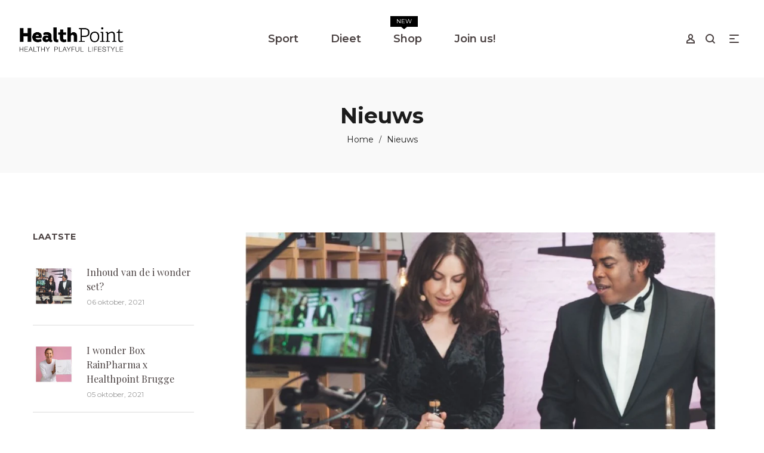

--- FILE ---
content_type: text/html; charset=utf-8
request_url: https://healthpoint.be/blogs/nieuws/tagged/i-wonder-box
body_size: 17239
content:
<!doctype html>
<!--[if IE 9]> <html class="ie9 no-js" lang="nl"> <![endif]-->
<!--[if (gt IE 9)|!(IE)]><!--> <html class="no-js" lang="nl"> <!--<![endif]-->
<head>
  <meta charset="utf-8">
  <meta http-equiv="X-UA-Compatible" content="IE=edge,chrome=1">
  <meta name="viewport" content="width=device-width,initial-scale=1">
  <meta name="theme-color" content="#7796a8">
  <link rel="canonical" href="https://healthpoint.be/blogs/nieuws/tagged/i-wonder-box">

  
    <link rel="shortcut icon" href="//healthpoint.be/cdn/shop/files/HP_Profile2_32x32.png?v=1639054402" type="image/png">
  

  
  <title>
    Nieuws
    
 &ndash; Tagged &quot;i wonder box&quot;
    
    
      &ndash; Healthpoint site
    
  </title>

  

  <!-- /snippets/social-meta-tags.liquid -->




<meta property="og:site_name" content="Healthpoint site">
<meta property="og:url" content="https://healthpoint.be/blogs/nieuws/tagged/i-wonder-box">
<meta property="og:title" content="Nieuws">
<meta property="og:type" content="website">
<meta property="og:description" content="Personal training centrum en premium verkooppunt van Rainpharma.  Ontdek onze small group trainingen, outdoor en online trainingen. Onze voedingsbegeleiding laat je op een gezonde manier afslanken.  ">





<meta name="twitter:card" content="summary_large_image">
<meta name="twitter:title" content="Nieuws">
<meta name="twitter:description" content="Personal training centrum en premium verkooppunt van Rainpharma.  Ontdek onze small group trainingen, outdoor en online trainingen. Onze voedingsbegeleiding laat je op een gezonde manier afslanken.  ">

  <link href="//healthpoint.be/cdn/shop/t/2/assets/animate.css?v=141941548326680370661638803417" rel="stylesheet" type="text/css" media="all" />	
  <link href="//healthpoint.be/cdn/shop/t/2/assets/bootstrap.min.css?v=135556880764445731571638803417" rel="stylesheet" type="text/css" media="all" />
  <link href="//healthpoint.be/cdn/shop/t/2/assets/font-awesome.min.css?v=21869632697367095781638803422" rel="stylesheet" type="text/css" media="all" />
  <link href="//healthpoint.be/cdn/shop/t/2/assets/fancybox.min.css?v=53391767550265919501638803421" rel="stylesheet" type="text/css" media="all" />
  <link href="//healthpoint.be/cdn/shop/t/2/assets/dl-icon.css?v=164283218846352841891692697690" rel="stylesheet" type="text/css" media="all" />
  <link href="//healthpoint.be/cdn/shop/t/2/assets/lightcase.css?v=57109273944170225351638803434" rel="stylesheet" type="text/css" media="all" />
  <link href="//healthpoint.be/cdn/shop/t/2/assets/owl.carousel.min.css?v=106405612012531233011638803438" rel="stylesheet" type="text/css" media="all" />
  <link href="//healthpoint.be/cdn/shop/t/2/assets/main-section.css?v=176152966607625616321661961643" rel="stylesheet" type="text/css" media="all" />
  <link href="//healthpoint.be/cdn/shop/t/2/assets/styles.css?v=48311470999271782591661961643" rel="stylesheet" type="text/css" media="all" />
  

  <link href="//fonts.googleapis.com/css?family=Montserrat:300,300i,400,400i,600,600i,700,700i,900,900i" rel="stylesheet" type="text/css" media="all" />



  <link href="//fonts.googleapis.com/css?family=Playfair+Display:400,400i,600,600i,700,700i,900,900i" rel="stylesheet" type="text/css" media="all" />

  
  <script src="//healthpoint.be/cdn/shop/t/2/assets/jquery.js" type="text/javascript"></script>
  <script>
    var theme = {
      strings: {
        addToCart: "Toevoegen aan winkelwagen",
        soldOut: "Uitverkocht",
        unavailable: "Niet beschikbaar",
        showMore: "Toon meer",
        showLess: "Toon minder",
        addressError: "Er is een fout opgetreden",
        addressNoResults: "Geen resultaten voor dit adres",
        addressQueryLimit: "Je hebt de gebruikerslimiet van Google API bereikt. \u003ca href=\"https:\/\/developers.google.com\/maps\/premium\/usage-limits\"\u003ePremium Plan\u003c\/a\u003e",
        authError: "Er was een probleem met de authentificiatie van Google Maps"
      },
      moneyFormat: "€{{amount_with_comma_separator}}"
    }

    document.documentElement.className = document.documentElement.className.replace('no-js', 'js');
  </script>


  

  <script src="//healthpoint.be/cdn/shopifycloud/storefront/assets/themes_support/option_selection-b017cd28.js" type="text/javascript"></script>
  <script src="//healthpoint.be/cdn/shopifycloud/storefront/assets/themes_support/api.jquery-7ab1a3a4.js" type="text/javascript"></script>

  <script>window.performance && window.performance.mark && window.performance.mark('shopify.content_for_header.start');</script><meta id="shopify-digital-wallet" name="shopify-digital-wallet" content="/55926390922/digital_wallets/dialog">
<link rel="alternate" type="application/atom+xml" title="Feed" href="/blogs/nieuws/tagged/i-wonder-box.atom" />
<script async="async" src="/checkouts/internal/preloads.js?locale=nl-BE"></script>
<script id="shopify-features" type="application/json">{"accessToken":"65b71245b11434966d37b4fae937ee86","betas":["rich-media-storefront-analytics"],"domain":"healthpoint.be","predictiveSearch":true,"shopId":55926390922,"locale":"nl"}</script>
<script>var Shopify = Shopify || {};
Shopify.shop = "healthpoint-site.myshopify.com";
Shopify.locale = "nl";
Shopify.currency = {"active":"EUR","rate":"1.0"};
Shopify.country = "BE";
Shopify.theme = {"name":"Healthpoint","id":121847578762,"schema_name":"Spring","schema_version":"1.1","theme_store_id":null,"role":"main"};
Shopify.theme.handle = "null";
Shopify.theme.style = {"id":null,"handle":null};
Shopify.cdnHost = "healthpoint.be/cdn";
Shopify.routes = Shopify.routes || {};
Shopify.routes.root = "/";</script>
<script type="module">!function(o){(o.Shopify=o.Shopify||{}).modules=!0}(window);</script>
<script>!function(o){function n(){var o=[];function n(){o.push(Array.prototype.slice.apply(arguments))}return n.q=o,n}var t=o.Shopify=o.Shopify||{};t.loadFeatures=n(),t.autoloadFeatures=n()}(window);</script>
<script id="shop-js-analytics" type="application/json">{"pageType":"blog"}</script>
<script defer="defer" async type="module" src="//healthpoint.be/cdn/shopifycloud/shop-js/modules/v2/client.init-shop-cart-sync_BHF27ruw.nl.esm.js"></script>
<script defer="defer" async type="module" src="//healthpoint.be/cdn/shopifycloud/shop-js/modules/v2/chunk.common_Dwaf6e9K.esm.js"></script>
<script type="module">
  await import("//healthpoint.be/cdn/shopifycloud/shop-js/modules/v2/client.init-shop-cart-sync_BHF27ruw.nl.esm.js");
await import("//healthpoint.be/cdn/shopifycloud/shop-js/modules/v2/chunk.common_Dwaf6e9K.esm.js");

  window.Shopify.SignInWithShop?.initShopCartSync?.({"fedCMEnabled":true,"windoidEnabled":true});

</script>
<script id="__st">var __st={"a":55926390922,"offset":3600,"reqid":"b3e32f76-dd19-4f0a-a156-a7fb0e29b9ea-1768718201","pageurl":"healthpoint.be\/blogs\/nieuws\/tagged\/i-wonder-box","s":"blogs-78254014602","u":"db2987791020","p":"blog","rtyp":"blog","rid":78254014602};</script>
<script>window.ShopifyPaypalV4VisibilityTracking = true;</script>
<script id="captcha-bootstrap">!function(){'use strict';const t='contact',e='account',n='new_comment',o=[[t,t],['blogs',n],['comments',n],[t,'customer']],c=[[e,'customer_login'],[e,'guest_login'],[e,'recover_customer_password'],[e,'create_customer']],r=t=>t.map((([t,e])=>`form[action*='/${t}']:not([data-nocaptcha='true']) input[name='form_type'][value='${e}']`)).join(','),a=t=>()=>t?[...document.querySelectorAll(t)].map((t=>t.form)):[];function s(){const t=[...o],e=r(t);return a(e)}const i='password',u='form_key',d=['recaptcha-v3-token','g-recaptcha-response','h-captcha-response',i],f=()=>{try{return window.sessionStorage}catch{return}},m='__shopify_v',_=t=>t.elements[u];function p(t,e,n=!1){try{const o=window.sessionStorage,c=JSON.parse(o.getItem(e)),{data:r}=function(t){const{data:e,action:n}=t;return t[m]||n?{data:e,action:n}:{data:t,action:n}}(c);for(const[e,n]of Object.entries(r))t.elements[e]&&(t.elements[e].value=n);n&&o.removeItem(e)}catch(o){console.error('form repopulation failed',{error:o})}}const l='form_type',E='cptcha';function T(t){t.dataset[E]=!0}const w=window,h=w.document,L='Shopify',v='ce_forms',y='captcha';let A=!1;((t,e)=>{const n=(g='f06e6c50-85a8-45c8-87d0-21a2b65856fe',I='https://cdn.shopify.com/shopifycloud/storefront-forms-hcaptcha/ce_storefront_forms_captcha_hcaptcha.v1.5.2.iife.js',D={infoText:'Beschermd door hCaptcha',privacyText:'Privacy',termsText:'Voorwaarden'},(t,e,n)=>{const o=w[L][v],c=o.bindForm;if(c)return c(t,g,e,D).then(n);var r;o.q.push([[t,g,e,D],n]),r=I,A||(h.body.append(Object.assign(h.createElement('script'),{id:'captcha-provider',async:!0,src:r})),A=!0)});var g,I,D;w[L]=w[L]||{},w[L][v]=w[L][v]||{},w[L][v].q=[],w[L][y]=w[L][y]||{},w[L][y].protect=function(t,e){n(t,void 0,e),T(t)},Object.freeze(w[L][y]),function(t,e,n,w,h,L){const[v,y,A,g]=function(t,e,n){const i=e?o:[],u=t?c:[],d=[...i,...u],f=r(d),m=r(i),_=r(d.filter((([t,e])=>n.includes(e))));return[a(f),a(m),a(_),s()]}(w,h,L),I=t=>{const e=t.target;return e instanceof HTMLFormElement?e:e&&e.form},D=t=>v().includes(t);t.addEventListener('submit',(t=>{const e=I(t);if(!e)return;const n=D(e)&&!e.dataset.hcaptchaBound&&!e.dataset.recaptchaBound,o=_(e),c=g().includes(e)&&(!o||!o.value);(n||c)&&t.preventDefault(),c&&!n&&(function(t){try{if(!f())return;!function(t){const e=f();if(!e)return;const n=_(t);if(!n)return;const o=n.value;o&&e.removeItem(o)}(t);const e=Array.from(Array(32),(()=>Math.random().toString(36)[2])).join('');!function(t,e){_(t)||t.append(Object.assign(document.createElement('input'),{type:'hidden',name:u})),t.elements[u].value=e}(t,e),function(t,e){const n=f();if(!n)return;const o=[...t.querySelectorAll(`input[type='${i}']`)].map((({name:t})=>t)),c=[...d,...o],r={};for(const[a,s]of new FormData(t).entries())c.includes(a)||(r[a]=s);n.setItem(e,JSON.stringify({[m]:1,action:t.action,data:r}))}(t,e)}catch(e){console.error('failed to persist form',e)}}(e),e.submit())}));const S=(t,e)=>{t&&!t.dataset[E]&&(n(t,e.some((e=>e===t))),T(t))};for(const o of['focusin','change'])t.addEventListener(o,(t=>{const e=I(t);D(e)&&S(e,y())}));const B=e.get('form_key'),M=e.get(l),P=B&&M;t.addEventListener('DOMContentLoaded',(()=>{const t=y();if(P)for(const e of t)e.elements[l].value===M&&p(e,B);[...new Set([...A(),...v().filter((t=>'true'===t.dataset.shopifyCaptcha))])].forEach((e=>S(e,t)))}))}(h,new URLSearchParams(w.location.search),n,t,e,['guest_login'])})(!0,!0)}();</script>
<script integrity="sha256-4kQ18oKyAcykRKYeNunJcIwy7WH5gtpwJnB7kiuLZ1E=" data-source-attribution="shopify.loadfeatures" defer="defer" src="//healthpoint.be/cdn/shopifycloud/storefront/assets/storefront/load_feature-a0a9edcb.js" crossorigin="anonymous"></script>
<script data-source-attribution="shopify.dynamic_checkout.dynamic.init">var Shopify=Shopify||{};Shopify.PaymentButton=Shopify.PaymentButton||{isStorefrontPortableWallets:!0,init:function(){window.Shopify.PaymentButton.init=function(){};var t=document.createElement("script");t.src="https://healthpoint.be/cdn/shopifycloud/portable-wallets/latest/portable-wallets.nl.js",t.type="module",document.head.appendChild(t)}};
</script>
<script data-source-attribution="shopify.dynamic_checkout.buyer_consent">
  function portableWalletsHideBuyerConsent(e){var t=document.getElementById("shopify-buyer-consent"),n=document.getElementById("shopify-subscription-policy-button");t&&n&&(t.classList.add("hidden"),t.setAttribute("aria-hidden","true"),n.removeEventListener("click",e))}function portableWalletsShowBuyerConsent(e){var t=document.getElementById("shopify-buyer-consent"),n=document.getElementById("shopify-subscription-policy-button");t&&n&&(t.classList.remove("hidden"),t.removeAttribute("aria-hidden"),n.addEventListener("click",e))}window.Shopify?.PaymentButton&&(window.Shopify.PaymentButton.hideBuyerConsent=portableWalletsHideBuyerConsent,window.Shopify.PaymentButton.showBuyerConsent=portableWalletsShowBuyerConsent);
</script>
<script data-source-attribution="shopify.dynamic_checkout.cart.bootstrap">document.addEventListener("DOMContentLoaded",(function(){function t(){return document.querySelector("shopify-accelerated-checkout-cart, shopify-accelerated-checkout")}if(t())Shopify.PaymentButton.init();else{new MutationObserver((function(e,n){t()&&(Shopify.PaymentButton.init(),n.disconnect())})).observe(document.body,{childList:!0,subtree:!0})}}));
</script>

<script>window.performance && window.performance.mark && window.performance.mark('shopify.content_for_header.end');</script>
<meta property="og:image" content="https://cdn.shopify.com/s/files/1/0559/2639/0922/files/HP_Profile1_e4103691-d948-4da2-af5a-7c6e00558487.jpg?v=1641973111" />
<meta property="og:image:secure_url" content="https://cdn.shopify.com/s/files/1/0559/2639/0922/files/HP_Profile1_e4103691-d948-4da2-af5a-7c6e00558487.jpg?v=1641973111" />
<meta property="og:image:width" content="323" />
<meta property="og:image:height" content="323" />
<link href="https://monorail-edge.shopifysvc.com" rel="dns-prefetch">
<script>(function(){if ("sendBeacon" in navigator && "performance" in window) {try {var session_token_from_headers = performance.getEntriesByType('navigation')[0].serverTiming.find(x => x.name == '_s').description;} catch {var session_token_from_headers = undefined;}var session_cookie_matches = document.cookie.match(/_shopify_s=([^;]*)/);var session_token_from_cookie = session_cookie_matches && session_cookie_matches.length === 2 ? session_cookie_matches[1] : "";var session_token = session_token_from_headers || session_token_from_cookie || "";function handle_abandonment_event(e) {var entries = performance.getEntries().filter(function(entry) {return /monorail-edge.shopifysvc.com/.test(entry.name);});if (!window.abandonment_tracked && entries.length === 0) {window.abandonment_tracked = true;var currentMs = Date.now();var navigation_start = performance.timing.navigationStart;var payload = {shop_id: 55926390922,url: window.location.href,navigation_start,duration: currentMs - navigation_start,session_token,page_type: "blog"};window.navigator.sendBeacon("https://monorail-edge.shopifysvc.com/v1/produce", JSON.stringify({schema_id: "online_store_buyer_site_abandonment/1.1",payload: payload,metadata: {event_created_at_ms: currentMs,event_sent_at_ms: currentMs}}));}}window.addEventListener('pagehide', handle_abandonment_event);}}());</script>
<script id="web-pixels-manager-setup">(function e(e,d,r,n,o){if(void 0===o&&(o={}),!Boolean(null===(a=null===(i=window.Shopify)||void 0===i?void 0:i.analytics)||void 0===a?void 0:a.replayQueue)){var i,a;window.Shopify=window.Shopify||{};var t=window.Shopify;t.analytics=t.analytics||{};var s=t.analytics;s.replayQueue=[],s.publish=function(e,d,r){return s.replayQueue.push([e,d,r]),!0};try{self.performance.mark("wpm:start")}catch(e){}var l=function(){var e={modern:/Edge?\/(1{2}[4-9]|1[2-9]\d|[2-9]\d{2}|\d{4,})\.\d+(\.\d+|)|Firefox\/(1{2}[4-9]|1[2-9]\d|[2-9]\d{2}|\d{4,})\.\d+(\.\d+|)|Chrom(ium|e)\/(9{2}|\d{3,})\.\d+(\.\d+|)|(Maci|X1{2}).+ Version\/(15\.\d+|(1[6-9]|[2-9]\d|\d{3,})\.\d+)([,.]\d+|)( \(\w+\)|)( Mobile\/\w+|) Safari\/|Chrome.+OPR\/(9{2}|\d{3,})\.\d+\.\d+|(CPU[ +]OS|iPhone[ +]OS|CPU[ +]iPhone|CPU IPhone OS|CPU iPad OS)[ +]+(15[._]\d+|(1[6-9]|[2-9]\d|\d{3,})[._]\d+)([._]\d+|)|Android:?[ /-](13[3-9]|1[4-9]\d|[2-9]\d{2}|\d{4,})(\.\d+|)(\.\d+|)|Android.+Firefox\/(13[5-9]|1[4-9]\d|[2-9]\d{2}|\d{4,})\.\d+(\.\d+|)|Android.+Chrom(ium|e)\/(13[3-9]|1[4-9]\d|[2-9]\d{2}|\d{4,})\.\d+(\.\d+|)|SamsungBrowser\/([2-9]\d|\d{3,})\.\d+/,legacy:/Edge?\/(1[6-9]|[2-9]\d|\d{3,})\.\d+(\.\d+|)|Firefox\/(5[4-9]|[6-9]\d|\d{3,})\.\d+(\.\d+|)|Chrom(ium|e)\/(5[1-9]|[6-9]\d|\d{3,})\.\d+(\.\d+|)([\d.]+$|.*Safari\/(?![\d.]+ Edge\/[\d.]+$))|(Maci|X1{2}).+ Version\/(10\.\d+|(1[1-9]|[2-9]\d|\d{3,})\.\d+)([,.]\d+|)( \(\w+\)|)( Mobile\/\w+|) Safari\/|Chrome.+OPR\/(3[89]|[4-9]\d|\d{3,})\.\d+\.\d+|(CPU[ +]OS|iPhone[ +]OS|CPU[ +]iPhone|CPU IPhone OS|CPU iPad OS)[ +]+(10[._]\d+|(1[1-9]|[2-9]\d|\d{3,})[._]\d+)([._]\d+|)|Android:?[ /-](13[3-9]|1[4-9]\d|[2-9]\d{2}|\d{4,})(\.\d+|)(\.\d+|)|Mobile Safari.+OPR\/([89]\d|\d{3,})\.\d+\.\d+|Android.+Firefox\/(13[5-9]|1[4-9]\d|[2-9]\d{2}|\d{4,})\.\d+(\.\d+|)|Android.+Chrom(ium|e)\/(13[3-9]|1[4-9]\d|[2-9]\d{2}|\d{4,})\.\d+(\.\d+|)|Android.+(UC? ?Browser|UCWEB|U3)[ /]?(15\.([5-9]|\d{2,})|(1[6-9]|[2-9]\d|\d{3,})\.\d+)\.\d+|SamsungBrowser\/(5\.\d+|([6-9]|\d{2,})\.\d+)|Android.+MQ{2}Browser\/(14(\.(9|\d{2,})|)|(1[5-9]|[2-9]\d|\d{3,})(\.\d+|))(\.\d+|)|K[Aa][Ii]OS\/(3\.\d+|([4-9]|\d{2,})\.\d+)(\.\d+|)/},d=e.modern,r=e.legacy,n=navigator.userAgent;return n.match(d)?"modern":n.match(r)?"legacy":"unknown"}(),u="modern"===l?"modern":"legacy",c=(null!=n?n:{modern:"",legacy:""})[u],f=function(e){return[e.baseUrl,"/wpm","/b",e.hashVersion,"modern"===e.buildTarget?"m":"l",".js"].join("")}({baseUrl:d,hashVersion:r,buildTarget:u}),m=function(e){var d=e.version,r=e.bundleTarget,n=e.surface,o=e.pageUrl,i=e.monorailEndpoint;return{emit:function(e){var a=e.status,t=e.errorMsg,s=(new Date).getTime(),l=JSON.stringify({metadata:{event_sent_at_ms:s},events:[{schema_id:"web_pixels_manager_load/3.1",payload:{version:d,bundle_target:r,page_url:o,status:a,surface:n,error_msg:t},metadata:{event_created_at_ms:s}}]});if(!i)return console&&console.warn&&console.warn("[Web Pixels Manager] No Monorail endpoint provided, skipping logging."),!1;try{return self.navigator.sendBeacon.bind(self.navigator)(i,l)}catch(e){}var u=new XMLHttpRequest;try{return u.open("POST",i,!0),u.setRequestHeader("Content-Type","text/plain"),u.send(l),!0}catch(e){return console&&console.warn&&console.warn("[Web Pixels Manager] Got an unhandled error while logging to Monorail."),!1}}}}({version:r,bundleTarget:l,surface:e.surface,pageUrl:self.location.href,monorailEndpoint:e.monorailEndpoint});try{o.browserTarget=l,function(e){var d=e.src,r=e.async,n=void 0===r||r,o=e.onload,i=e.onerror,a=e.sri,t=e.scriptDataAttributes,s=void 0===t?{}:t,l=document.createElement("script"),u=document.querySelector("head"),c=document.querySelector("body");if(l.async=n,l.src=d,a&&(l.integrity=a,l.crossOrigin="anonymous"),s)for(var f in s)if(Object.prototype.hasOwnProperty.call(s,f))try{l.dataset[f]=s[f]}catch(e){}if(o&&l.addEventListener("load",o),i&&l.addEventListener("error",i),u)u.appendChild(l);else{if(!c)throw new Error("Did not find a head or body element to append the script");c.appendChild(l)}}({src:f,async:!0,onload:function(){if(!function(){var e,d;return Boolean(null===(d=null===(e=window.Shopify)||void 0===e?void 0:e.analytics)||void 0===d?void 0:d.initialized)}()){var d=window.webPixelsManager.init(e)||void 0;if(d){var r=window.Shopify.analytics;r.replayQueue.forEach((function(e){var r=e[0],n=e[1],o=e[2];d.publishCustomEvent(r,n,o)})),r.replayQueue=[],r.publish=d.publishCustomEvent,r.visitor=d.visitor,r.initialized=!0}}},onerror:function(){return m.emit({status:"failed",errorMsg:"".concat(f," has failed to load")})},sri:function(e){var d=/^sha384-[A-Za-z0-9+/=]+$/;return"string"==typeof e&&d.test(e)}(c)?c:"",scriptDataAttributes:o}),m.emit({status:"loading"})}catch(e){m.emit({status:"failed",errorMsg:(null==e?void 0:e.message)||"Unknown error"})}}})({shopId: 55926390922,storefrontBaseUrl: "https://healthpoint.be",extensionsBaseUrl: "https://extensions.shopifycdn.com/cdn/shopifycloud/web-pixels-manager",monorailEndpoint: "https://monorail-edge.shopifysvc.com/unstable/produce_batch",surface: "storefront-renderer",enabledBetaFlags: ["2dca8a86"],webPixelsConfigList: [{"id":"953352530","configuration":"{\"config\":\"{\\\"pixel_id\\\":\\\"G-W2ZKTVDRXW\\\",\\\"gtag_events\\\":[{\\\"type\\\":\\\"purchase\\\",\\\"action_label\\\":\\\"G-W2ZKTVDRXW\\\"},{\\\"type\\\":\\\"page_view\\\",\\\"action_label\\\":\\\"G-W2ZKTVDRXW\\\"},{\\\"type\\\":\\\"view_item\\\",\\\"action_label\\\":\\\"G-W2ZKTVDRXW\\\"},{\\\"type\\\":\\\"search\\\",\\\"action_label\\\":\\\"G-W2ZKTVDRXW\\\"},{\\\"type\\\":\\\"add_to_cart\\\",\\\"action_label\\\":\\\"G-W2ZKTVDRXW\\\"},{\\\"type\\\":\\\"begin_checkout\\\",\\\"action_label\\\":\\\"G-W2ZKTVDRXW\\\"},{\\\"type\\\":\\\"add_payment_info\\\",\\\"action_label\\\":\\\"G-W2ZKTVDRXW\\\"}],\\\"enable_monitoring_mode\\\":false}\"}","eventPayloadVersion":"v1","runtimeContext":"OPEN","scriptVersion":"b2a88bafab3e21179ed38636efcd8a93","type":"APP","apiClientId":1780363,"privacyPurposes":[],"dataSharingAdjustments":{"protectedCustomerApprovalScopes":["read_customer_address","read_customer_email","read_customer_name","read_customer_personal_data","read_customer_phone"]}},{"id":"shopify-app-pixel","configuration":"{}","eventPayloadVersion":"v1","runtimeContext":"STRICT","scriptVersion":"0450","apiClientId":"shopify-pixel","type":"APP","privacyPurposes":["ANALYTICS","MARKETING"]},{"id":"shopify-custom-pixel","eventPayloadVersion":"v1","runtimeContext":"LAX","scriptVersion":"0450","apiClientId":"shopify-pixel","type":"CUSTOM","privacyPurposes":["ANALYTICS","MARKETING"]}],isMerchantRequest: false,initData: {"shop":{"name":"Healthpoint site","paymentSettings":{"currencyCode":"EUR"},"myshopifyDomain":"healthpoint-site.myshopify.com","countryCode":"BE","storefrontUrl":"https:\/\/healthpoint.be"},"customer":null,"cart":null,"checkout":null,"productVariants":[],"purchasingCompany":null},},"https://healthpoint.be/cdn","fcfee988w5aeb613cpc8e4bc33m6693e112",{"modern":"","legacy":""},{"shopId":"55926390922","storefrontBaseUrl":"https:\/\/healthpoint.be","extensionBaseUrl":"https:\/\/extensions.shopifycdn.com\/cdn\/shopifycloud\/web-pixels-manager","surface":"storefront-renderer","enabledBetaFlags":"[\"2dca8a86\"]","isMerchantRequest":"false","hashVersion":"fcfee988w5aeb613cpc8e4bc33m6693e112","publish":"custom","events":"[[\"page_viewed\",{}]]"});</script><script>
  window.ShopifyAnalytics = window.ShopifyAnalytics || {};
  window.ShopifyAnalytics.meta = window.ShopifyAnalytics.meta || {};
  window.ShopifyAnalytics.meta.currency = 'EUR';
  var meta = {"page":{"pageType":"blog","resourceType":"blog","resourceId":78254014602,"requestId":"b3e32f76-dd19-4f0a-a156-a7fb0e29b9ea-1768718201"}};
  for (var attr in meta) {
    window.ShopifyAnalytics.meta[attr] = meta[attr];
  }
</script>
<script class="analytics">
  (function () {
    var customDocumentWrite = function(content) {
      var jquery = null;

      if (window.jQuery) {
        jquery = window.jQuery;
      } else if (window.Checkout && window.Checkout.$) {
        jquery = window.Checkout.$;
      }

      if (jquery) {
        jquery('body').append(content);
      }
    };

    var hasLoggedConversion = function(token) {
      if (token) {
        return document.cookie.indexOf('loggedConversion=' + token) !== -1;
      }
      return false;
    }

    var setCookieIfConversion = function(token) {
      if (token) {
        var twoMonthsFromNow = new Date(Date.now());
        twoMonthsFromNow.setMonth(twoMonthsFromNow.getMonth() + 2);

        document.cookie = 'loggedConversion=' + token + '; expires=' + twoMonthsFromNow;
      }
    }

    var trekkie = window.ShopifyAnalytics.lib = window.trekkie = window.trekkie || [];
    if (trekkie.integrations) {
      return;
    }
    trekkie.methods = [
      'identify',
      'page',
      'ready',
      'track',
      'trackForm',
      'trackLink'
    ];
    trekkie.factory = function(method) {
      return function() {
        var args = Array.prototype.slice.call(arguments);
        args.unshift(method);
        trekkie.push(args);
        return trekkie;
      };
    };
    for (var i = 0; i < trekkie.methods.length; i++) {
      var key = trekkie.methods[i];
      trekkie[key] = trekkie.factory(key);
    }
    trekkie.load = function(config) {
      trekkie.config = config || {};
      trekkie.config.initialDocumentCookie = document.cookie;
      var first = document.getElementsByTagName('script')[0];
      var script = document.createElement('script');
      script.type = 'text/javascript';
      script.onerror = function(e) {
        var scriptFallback = document.createElement('script');
        scriptFallback.type = 'text/javascript';
        scriptFallback.onerror = function(error) {
                var Monorail = {
      produce: function produce(monorailDomain, schemaId, payload) {
        var currentMs = new Date().getTime();
        var event = {
          schema_id: schemaId,
          payload: payload,
          metadata: {
            event_created_at_ms: currentMs,
            event_sent_at_ms: currentMs
          }
        };
        return Monorail.sendRequest("https://" + monorailDomain + "/v1/produce", JSON.stringify(event));
      },
      sendRequest: function sendRequest(endpointUrl, payload) {
        // Try the sendBeacon API
        if (window && window.navigator && typeof window.navigator.sendBeacon === 'function' && typeof window.Blob === 'function' && !Monorail.isIos12()) {
          var blobData = new window.Blob([payload], {
            type: 'text/plain'
          });

          if (window.navigator.sendBeacon(endpointUrl, blobData)) {
            return true;
          } // sendBeacon was not successful

        } // XHR beacon

        var xhr = new XMLHttpRequest();

        try {
          xhr.open('POST', endpointUrl);
          xhr.setRequestHeader('Content-Type', 'text/plain');
          xhr.send(payload);
        } catch (e) {
          console.log(e);
        }

        return false;
      },
      isIos12: function isIos12() {
        return window.navigator.userAgent.lastIndexOf('iPhone; CPU iPhone OS 12_') !== -1 || window.navigator.userAgent.lastIndexOf('iPad; CPU OS 12_') !== -1;
      }
    };
    Monorail.produce('monorail-edge.shopifysvc.com',
      'trekkie_storefront_load_errors/1.1',
      {shop_id: 55926390922,
      theme_id: 121847578762,
      app_name: "storefront",
      context_url: window.location.href,
      source_url: "//healthpoint.be/cdn/s/trekkie.storefront.cd680fe47e6c39ca5d5df5f0a32d569bc48c0f27.min.js"});

        };
        scriptFallback.async = true;
        scriptFallback.src = '//healthpoint.be/cdn/s/trekkie.storefront.cd680fe47e6c39ca5d5df5f0a32d569bc48c0f27.min.js';
        first.parentNode.insertBefore(scriptFallback, first);
      };
      script.async = true;
      script.src = '//healthpoint.be/cdn/s/trekkie.storefront.cd680fe47e6c39ca5d5df5f0a32d569bc48c0f27.min.js';
      first.parentNode.insertBefore(script, first);
    };
    trekkie.load(
      {"Trekkie":{"appName":"storefront","development":false,"defaultAttributes":{"shopId":55926390922,"isMerchantRequest":null,"themeId":121847578762,"themeCityHash":"16874125230122469761","contentLanguage":"nl","currency":"EUR","eventMetadataId":"66318d00-dd3e-4a6e-87e3-ba085a196656"},"isServerSideCookieWritingEnabled":true,"monorailRegion":"shop_domain","enabledBetaFlags":["65f19447"]},"Session Attribution":{},"S2S":{"facebookCapiEnabled":false,"source":"trekkie-storefront-renderer","apiClientId":580111}}
    );

    var loaded = false;
    trekkie.ready(function() {
      if (loaded) return;
      loaded = true;

      window.ShopifyAnalytics.lib = window.trekkie;

      var originalDocumentWrite = document.write;
      document.write = customDocumentWrite;
      try { window.ShopifyAnalytics.merchantGoogleAnalytics.call(this); } catch(error) {};
      document.write = originalDocumentWrite;

      window.ShopifyAnalytics.lib.page(null,{"pageType":"blog","resourceType":"blog","resourceId":78254014602,"requestId":"b3e32f76-dd19-4f0a-a156-a7fb0e29b9ea-1768718201","shopifyEmitted":true});

      var match = window.location.pathname.match(/checkouts\/(.+)\/(thank_you|post_purchase)/)
      var token = match? match[1]: undefined;
      if (!hasLoggedConversion(token)) {
        setCookieIfConversion(token);
        
      }
    });


        var eventsListenerScript = document.createElement('script');
        eventsListenerScript.async = true;
        eventsListenerScript.src = "//healthpoint.be/cdn/shopifycloud/storefront/assets/shop_events_listener-3da45d37.js";
        document.getElementsByTagName('head')[0].appendChild(eventsListenerScript);

})();</script>
  <script>
  if (!window.ga || (window.ga && typeof window.ga !== 'function')) {
    window.ga = function ga() {
      (window.ga.q = window.ga.q || []).push(arguments);
      if (window.Shopify && window.Shopify.analytics && typeof window.Shopify.analytics.publish === 'function') {
        window.Shopify.analytics.publish("ga_stub_called", {}, {sendTo: "google_osp_migration"});
      }
      console.error("Shopify's Google Analytics stub called with:", Array.from(arguments), "\nSee https://help.shopify.com/manual/promoting-marketing/pixels/pixel-migration#google for more information.");
    };
    if (window.Shopify && window.Shopify.analytics && typeof window.Shopify.analytics.publish === 'function') {
      window.Shopify.analytics.publish("ga_stub_initialized", {}, {sendTo: "google_osp_migration"});
    }
  }
</script>
<script
  defer
  src="https://healthpoint.be/cdn/shopifycloud/perf-kit/shopify-perf-kit-3.0.4.min.js"
  data-application="storefront-renderer"
  data-shop-id="55926390922"
  data-render-region="gcp-us-east1"
  data-page-type="blog"
  data-theme-instance-id="121847578762"
  data-theme-name="Spring"
  data-theme-version="1.1"
  data-monorail-region="shop_domain"
  data-resource-timing-sampling-rate="10"
  data-shs="true"
  data-shs-beacon="true"
  data-shs-export-with-fetch="true"
  data-shs-logs-sample-rate="1"
  data-shs-beacon-endpoint="https://healthpoint.be/api/collect"
></script>
</head>

<body class="template-blog header-v3 ">
  <div class="wrapper-page"><div class="page">
    
  







      <header class="main-section-header site-header">
  <div class="header-content">
    
    <div class="header-sticky">
      <div class="container-full">
        <div class="header-main">
          <div class="row">
            <div class="col-sm-2 col-xs-6 header-left">
              <div class="logo">
                
                <a href="/" itemprop="url" rel="home">
                  
                  <figure class="logo--normal"><img src="//healthpoint.be/cdn/shop/files/logo-nieuw.png" alt="Healthpoint site" itemprop="logo"></figure>
                  <figure class="logo--transparency"><img src="//healthpoint.be/cdn/shop/files/logo-nieuw.png" alt="Healthpoint site" itemprop="logo"></figure>
                  
                </a>
                
              </div>
            </div>
            <div class="col-sm-8 col-xs-6 header-middle">
              <div class="header-component-inner clearfix">
                <ul class="main-menu">
                  

                  
                  
                  <li class="menu-item   mmenu-relative menu-columns-parent">
                    <a href="#">
                      <span class="mm-text">Sport</span>
                      
                    </a>
                    
                    <div class="popup">
                      <div class="inner">
                        <ul class="sub-menu">
                          
                          <li class="menu-item menu-item-type-custom menu-item-object-custom ">
                            <a href="/pages/personal-training"><span class="mm-text">Small Group</span></a>
                            
                          </li>
                          
                          <li class="menu-item menu-item-type-custom menu-item-object-custom ">
                            <a href="/pages/personal-training"><span class="mm-text">Personal Training</span></a>
                            
                          </li>
                          
                        </ul>
                      </div>
                    </div>	 	
                    
                  </li>
                  
                  

                  
                  
                  <li class="menu-item   mmenu-relative menu-columns-parent">
                    <a href="/pages/dieet">
                      <span class="mm-text">Dieet</span>
                      
                    </a>
                    
                    <div class="popup">
                      <div class="inner">
                        <ul class="sub-menu">
                          
                          <li class="menu-item menu-item-type-custom menu-item-object-custom ">
                            <a href="/pages/dieet"><span class="mm-text">Lota Lifestyle</span></a>
                            
                          </li>
                          
                          <li class="menu-item menu-item-type-custom menu-item-object-custom ">
                            <a href="/pages/dieet"><span class="mm-text">RainPharma dieet</span></a>
                            
                          </li>
                          
                        </ul>
                      </div>
                    </div>	 	
                    
                  </li>
                  
                  

                  
                  
                  <li class="menu-item  mmenu-relative menu-columns-parent" >
                    <a href="https://mosshop.be">
                      <span class="mm-text">Shop</span>
                      
                      <span class="cat-label cat-label-label1 pin-bottom">New</span>
                      
                    </a>
                    
                  </li>
                  
                  

                  
                  
                  <li class="menu-item   mmenu-relative">
                    <a href="https://healthpoint.trainin.app">
                      <span class="mm-text">Join us!</span>
                      
                    </a>
                    
                  </li>
                  
                   
                </ul>
              </div>
            </div>
            <div class="col-sm-2 col-xs-6 header-right">
              <div class="header-component-inner clearfix">
                <div class="header_component header_component--linktext la_compt_iem la_com_action--linktext">
                  
                  
                  <a rel="nofollow" class="component-target" href="/account/login"><i class="dl-icon-user12"></i><span class="component-target-text"></span></a>
                  
                  
                </div>
                <div class="header_component header_component--searchbox la_compt_iem la_com_action--searchbox searchbox__01">
                  <a class="component-target btn-search" href="javascript:;"><i class="dl-icon-search1"></i></a>
                </div>
                
                <div class="header_component header_component--link la_compt_iem la_com_action--aside_header">
                  <a rel="nofollow" class="component-target" href="javascript:;"><i class="dl-icon-menu1"></i></a>
                </div>
              </div>
            </div>
          </div>
        </div>
      </div>
    </div>
  </div>
</header>

<aside id="header_aside" class="header--aside">
    <div class="header-aside-wrapper">
        <a class="btn-aside-toggle" href="#"><i class="dl-icon-close"></i></a>
        <div class="header-aside-inner">
            <div class="header-widget-bottom">
              	
                <div class="widget widget_text">
                    <div class="textwidget">
                        <p>
                            <a href="/"><img src="//healthpoint.be/cdn/shop/files/STUDIOGRAFIE_20200515_GRT_5376.jpg" alt="Healthpoint site"></a>
                        </p>
                    </div>
                </div>
              	
              	
                <div class="widget widget_text">
                    <div class="textwidget">
                      	<h2>Healthy. Playful. Lifestyle.</h2>
<br><p>Bij HealthPoint geloven wij dat sporten in stijl plezant is voor iedereen.<br>
Tom helpt jou graag naar jouw duurzame verbetering. </p>
                    </div>
                </div>
              	
              	
                <div class="padding-top-30 widget widget_text">
                    <div class="textwidget">
                      	
                        	<p><a href="tel:+32476398424">(+32) 476 39 84 24</a><br><a href="mailto:info@healthpoint.be">info@healthpoint.be</a><br> Antoinette Grosséstraat 25<br>8000 Brugge</p><p><a href="https://healthpoint.trainin.app" target="_blank"><u>Maak hier een afspraak</u></a></p>
                        
                      	
                      	<div class="social-media-link style-default">
                          
                          	<a href="https://facebook.com/healthpointbrugge" class="facebook" title="Facebook" target="_blank" rel="nofollow"><i class="fa fa-facebook"></i></a>
                          
                          
                          
                          
                          	<a href="http://instagram.com/healthpointbrugge" class="instagram" title="Instagram" target="_blank" rel="nofollow"><i class="fa fa-instagram"></i></a>
                          
                          
                          
                          
                          
                          	<a href="https://www.youtube.com/channel/UCJbsPhsD1iT5LKmMyKk9ndQ" class="youtube" title="Youtube" target="_blank" rel="nofollow"><i class="fa fa-youtube"></i></a>
                          
                          
                        </div>
                      	
                    </div>
                </div>
            </div>
        </div>
    </div>
</aside>  
   

<div class="site-header-mobile">
    <div class="site-header-outer">
        <div class="site-header-inner">
            <div class="container">
                <div class="header-main clearfix">
                    <div class="header-component-outer header-component-outer_logo">
                      <div class="logo">
                        
                        <a href="/" itemprop="url" rel="home">
                          
                          <figure class="logo--normal"><img src="//healthpoint.be/cdn/shop/files/logo-nieuw.png" alt="Healthpoint site" itemprop="logo"></figure>
                          <figure class="logo--transparency"><img src="//healthpoint.be/cdn/shop/files/logo-nieuw.png" alt="Healthpoint site" itemprop="logo"></figure>
                          
                        </a>
                        
                      </div>
                    </div>
                    <div class="header-component-outer header-component-outer_1">
                        <div class="header-component-inner clearfix">
                          <div class="header_component header_component--linktext la_compt_iem la_com_action--linktext">
                            
                            
                            <a rel="nofollow" class="component-target" href="/account/login"><i class="dl-icon-user12"></i><span class="component-target-text"></span></a>
                            
                            
                          </div>
                          <div class="header_component header_component--searchbox la_compt_iem la_com_action--searchbox searchbox__01 "><a class="component-target btn-search" href="javascript:;"><i class="dl-icon-search1"></i></a></div>
                          
                          <div class="header_component header_component--primary-menu la_compt_iem la_com_action--primary-menu "><a rel="nofollow" class="component-target" href="javascript:;"><i class="dl-icon-menu1"></i></a></div>
                        </div>
                    </div>
                </div>
            </div>
            <div class="mobile-menu-wrap">
                <div id="la_mobile_nav" class="dl-menuwrapper">
					<ul class="dl-menu menu">
                      
<li class="menu-item menu-item-has-children"><a href="#">Sport</a><span class="narrow"><i class="fa fa-angle-right"></i></span>
                        
                        <ul class="sub-menu">
                          
                          <li class="menu-item "><a href="/pages/personal-training">Small Group</a>
                            
                          </li>
                          
                          <li class="menu-item "><a href="/pages/personal-training">Personal Training</a>
                            
                          </li>
                          
                        </ul>
                        
                      </li>
                      
<li class="menu-item menu-item-has-children"><a href="/pages/dieet">Dieet</a><span class="narrow"><i class="fa fa-angle-right"></i></span>
                        
                        <ul class="sub-menu">
                          
                          <li class="menu-item "><a href="/pages/dieet">Lota Lifestyle</a>
                            
                          </li>
                          
                          <li class="menu-item "><a href="/pages/dieet">RainPharma dieet</a>
                            
                          </li>
                          
                        </ul>
                        
                      </li>
                      
<li class="menu-item "><a href="https://mosshop.be">Shop</a>
                        
                      </li>
                      
<li class="menu-item "><a href="https://healthpoint.trainin.app">Join us!</a>
                        
                      </li>
                                          	  
                  	</ul>
                </div>
            </div>
        </div>
    </div>
</div>
     
      <div class="page-container" id="PageContainer">

        <main class="main-content" id="MainContent" role="main">
          

<div id="shopify-section-blog-template" class="shopify-section">

<section id="section_page_header" class="wpb_row section-page-header" >
    <div class="container">
        <div class="page-header-inner" >
            <div class="row">
                <div class="col-xs-12">
                    <h1 class="page-title" style="color: #1c1c1c;">Nieuws</h1>
                    <div class="la-breadcrumbs hidden-xs">
                      <div class="la-breadcrumb-content">
                        <div class="la-breadcrumb-wrap">
                          <div class="la-breadcrumb-item"><a href="https://healthpoint.be" class="la-breadcrumb-item-link is-home" rel="home" title="Healthpoint site" style="color: #1c1c1c;">Home</a></div>
                          <div class="la-breadcrumb-item">
                            <div class="la-breadcrumb-item-sep" style="color: #1c1c1c;">/</div>
                          </div>
                          <div class="la-breadcrumb-item" style="color: #1c1c1c;"><span class="la-breadcrumb-item-target">Nieuws</span></div>
                        </div>
                      </div>
                    </div>
                </div>
            </div>
        </div>
    </div>
</section>

<div class="content-page-blog">
  <div class="container">
    <div class="row">
      
      	<div class="col-md-3 col-xs-12">
          
          
          <div class="box-child-sidebar">
            
            <h4>Laatste</h4>
            
            <ul class="list-lastest-post">
              
              <li>
                
                <div class="pr-item-image">
                  <a href="/blogs/nieuws/inhoud-van-de-i-wonder-set" class="lazy" data-src="//healthpoint.be/cdn/shop/articles/HealthPoint_1_small.jpg?v=1638979243"></a>
                </div>
                
                <div class="pr-item-text">
                  <a href="/blogs/nieuws/inhoud-van-de-i-wonder-set">Inhoud van de i wonder set?</a>
                  <div class="post-date"><time datetime="2021-10-06T07:15:58Z">06 oktober, 2021</time></div>
                </div>
              </li>
              
              <li>
                
                <div class="pr-item-image">
                  <a href="/blogs/nieuws/i-wonder-box-rainpharma" class="lazy" data-src="//healthpoint.be/cdn/shop/articles/HealthPoint_11_small.jpg?v=1638979243"></a>
                </div>
                
                <div class="pr-item-text">
                  <a href="/blogs/nieuws/i-wonder-box-rainpharma">I wonder Box RainPharma x Healthpoint Brugge</a>
                  <div class="post-date"><time datetime="2021-10-05T13:47:37Z">05 oktober, 2021</time></div>
                </div>
              </li>
              
            </ul>
          </div>
          
          
          
          
          <div class="box-child-sidebar">
            
            <h4>Tag Cloud</h4>
            
            <ul class="tag-blogs">
              
              
              <li><a href="/blogs/nieuws/tagged/aromadiffuser" title="Show articles tagged aromadiffuser">aromadiffuser</a></li>
              
              
              
              <li><a href="/blogs/nieuws/tagged/aromatherapie" title="Show articles tagged aromatherapie">aromatherapie</a></li>
              
              
              
              <li><a href="/blogs/nieuws/tagged/bootcamp" title="Show articles tagged bootcamp">bootcamp</a></li>
              
              
              
              <li><a href="/blogs/nieuws/tagged/corestability" title="Show articles tagged corestability">corestability</a></li>
              
              
              
              <li><a href="/blogs/nieuws/tagged/detox" title="Show articles tagged detox">detox</a></li>
              
              
              
              <li><a href="/blogs/nieuws/tagged/dieet" title="Show articles tagged dieet">dieet</a></li>
              
              
              
              <li><a href="/blogs/nieuws/tagged/essentiele-olie" title="Show articles tagged essentiële olie">essentiële olie</a></li>
              
              
              
              <li><a href="/blogs/nieuws/tagged/food" title="Show articles tagged food">food</a></li>
              
              
              
              <li><a href="/blogs/nieuws/tagged/freshstartdetox" title="Show articles tagged freshstartdetox">freshstartdetox</a></li>
              
              
              
              <li><a href="/blogs/nieuws/tagged/geuren" title="Show articles tagged geuren">geuren</a></li>
              
              
              
              <li><a href="/blogs/nieuws/tagged/huisparfums" title="Show articles tagged huisparfums">huisparfums</a></li>
              
              
              
              <li><a class="chosen" href="i wonder box">i wonder box</a></li>
              
              
              
              <li><a href="/blogs/nieuws/tagged/keuken" title="Show articles tagged keuken">keuken</a></li>
              
              
              
              <li><a href="/blogs/nieuws/tagged/magic" title="Show articles tagged magic">magic</a></li>
              
              
              
              <li><a href="/blogs/nieuws/tagged/magisch" title="Show articles tagged magisch">magisch</a></li>
              
              
              
              <li><a href="/blogs/nieuws/tagged/never-ending-circle" title="Show articles tagged Never Ending Circle">Never Ending Circle</a></li>
              
              
              
              <li><a href="/blogs/nieuws/tagged/nieuw" title="Show articles tagged nieuw">nieuw</a></li>
              
              
              
              <li><a href="/blogs/nieuws/tagged/orthomoleculair" title="Show articles tagged orthomoleculair">orthomoleculair</a></li>
              
              
              
              <li><a href="/blogs/nieuws/tagged/outdoor" title="Show articles tagged outdoor">outdoor</a></li>
              
              
              
              <li><a href="/blogs/nieuws/tagged/pascale-naessens" title="Show articles tagged Pascale Naessens">Pascale Naessens</a></li>
              
              
              
              <li><a href="/blogs/nieuws/tagged/personal-training" title="Show articles tagged personal training">personal training</a></li>
              
              
              
              <li><a href="/blogs/nieuws/tagged/rainpharma" title="Show articles tagged Rainpharma">Rainpharma</a></li>
              
              
              
              <li><a href="/blogs/nieuws/tagged/shake-it-up-box-x-goed-gevoel-magazine" title="Show articles tagged Shake It Up Box x Goed Gevoel Magazine">Shake It Up Box x Goed Gevoel Magazine</a></li>
              
              
              
              <li><a href="/blogs/nieuws/tagged/small-group-training" title="Show articles tagged small group training">small group training</a></li>
              
              
              
              <li><a href="/blogs/nieuws/tagged/sport" title="Show articles tagged sport">sport</a></li>
              
              
              
              <li><a href="/blogs/nieuws/tagged/springshoppingdays2021" title="Show articles tagged SpringShoppingDays2021">SpringShoppingDays2021</a></li>
              
              
              
              <li><a href="/blogs/nieuws/tagged/training" title="Show articles tagged Training">Training</a></li>
              
              
              
              <li><a href="/blogs/nieuws/tagged/valentijn" title="Show articles tagged Valentijn">Valentijn</a></li>
              
              
            </ul>
          </div>
          
           
          
      	</div>
      
      	<div class="col-md-9 col-xs-12 site-content-blog">
          
          <div class="blog-item">
            <div class="loop__item__inner">
              <div class="loop__item__inner2">
                <div class="loop__item__thumbnail">
                  <div class="loop__item__thumbnail--bkg lazy" style="padding-bottom: 54%; display: block; background-image: url(//healthpoint.be/cdn/shop/articles/HealthPoint_1.jpg?v=1638979243);">
                    <a href="/blogs/nieuws/inhoud-van-de-i-wonder-set" class="loop__item__thumbnail--linkoverlay"><span class="hidden">Inhoud van de i wonder set?</span></a>
                  </div>
                </div>
                <div class="loop__item__info text-center">
                  <div class="loop__item__info2">
                    <div class="loop__item__meta">
                      

                      
                      <span class="article__date">
                        <time datetime="2021-10-06T07:15:58Z">06 oktober, 2021</time>
                      </span>
                                        
                    </div>
                    <div class="loop__item__title">
                      <h2 class="entry-title"><a href="/blogs/nieuws/inhoud-van-de-i-wonder-set" title="Inhoud van de i wonder set?">Inhoud van de i wonder set?</a></h2>
                    </div>
                    <div class="loop__item__desc">
                      
                      Wat zou je allemaal kunnen vinden in de I wonder Box?
                      
                    </div>
                    <div class="loop__item__meta--footer"><a class="btn-readmore" href="/blogs/nieuws/inhoud-van-de-i-wonder-set">Lees meer</a></div>
                  </div>
                </div>
              </div>
            </div>
          </div>
          
          <div class="blog-item">
            <div class="loop__item__inner">
              <div class="loop__item__inner2">
                <div class="loop__item__thumbnail">
                  <div class="loop__item__thumbnail--bkg lazy" style="padding-bottom: 54%; display: block; background-image: url(//healthpoint.be/cdn/shop/articles/HealthPoint_11.jpg?v=1638979243);">
                    <a href="/blogs/nieuws/i-wonder-box-rainpharma" class="loop__item__thumbnail--linkoverlay"><span class="hidden">I wonder Box RainPharma x Healthpoint Brugge</span></a>
                  </div>
                </div>
                <div class="loop__item__info text-center">
                  <div class="loop__item__info2">
                    <div class="loop__item__meta">
                      

                      
                      <span class="article__date">
                        <time datetime="2021-10-05T13:47:37Z">05 oktober, 2021</time>
                      </span>
                                        
                    </div>
                    <div class="loop__item__title">
                      <h2 class="entry-title"><a href="/blogs/nieuws/i-wonder-box-rainpharma" title="I wonder Box RainPharma x Healthpoint Brugge">I wonder Box RainPharma x Healthpoint Brugge</a></h2>
                    </div>
                    <div class="loop__item__desc">
                      
                      Het najaar beloofd echt verrassend te worden. We willen graag de trouwe RainPharma-fan belonen en dit met een waanzinnige box met 60% korting wat gelijk is 451€
                      
                    </div>
                    <div class="loop__item__meta--footer"><a class="btn-readmore" href="/blogs/nieuws/i-wonder-box-rainpharma">Lees meer</a></div>
                  </div>
                </div>
              </div>
            </div>
          </div>
          
                		
      	</div>
      
    </div>
  </div>
</div>




</div>

        </main>

      </div>
    </div>
    <div id="shopify-section-footer" class="shopify-section">
	<div class="backtotop-container show"> <a href="#PageContainer" class="btn-backtotop btn btn-secondary"><span class="fa fa-angle-up"></span></a></div>


<footer id="colophon" class="site-footer">
    <div class="footer-top footer-top-style-1">
        <div class="container-full">
            <div class="row"><div class="footer-column col-xs-12 col-sm-6 col-md-5">
                    <div class="footer-column-inner">
                        
                          <div class="widget widget_nav_menu">
                            <div class="widget-inner">
                              	
                                <h3 class="widget-title"><span>Sport</span></h3>
                              	
                                <div class="menu--container">
                                    <ul class="menu"><li><a href="/pages/personal-training">Personal Training</a></li><li><a href="/pages/personal-training">Small Group</a></li></ul>
                                </div>
                            </div>
                          </div>
                      	
                    </div>
                </div><div class="footer-column col-xs-12 col-sm-6 col-md-5">
                    <div class="footer-column-inner">
                        
                          <div class="widget widget_nav_menu">
                            <div class="widget-inner">
                              	
                                <h3 class="widget-title"><span>Healthpoint</span></h3>
                              	
                                <div class="menu--container">
                                    <ul class="menu"><li><a href="/pages/missie">Team</a></li><li><a href="/pages/dieet">Voedingsbegeleiding</a></li><li><a href="/pages/prijzen">Prijzen</a></li><li><a href="/pages/afspraak">Afspraak</a></li></ul>
                                </div>
                            </div>
                          </div>
                      	
                    </div>
                </div><div class="footer-column col-xs-12 col-sm-6 col-md-5">
                    <div class="footer-column-inner">
                        
                          <div class="widget widget_nav_menu">
                            <div class="widget-inner">
                              	
                                <h3 class="widget-title"><span>Beleid</span></h3>
                              	
                                <div class="menu--container">
                                    <ul class="menu"><li><a href="/policies/terms-of-service">Voorwaarden</a></li><li><a href="/policies/refund-policy">Refund Policy</a></li><li><a href="/policies/shipping-policy">Shipping Policy</a></li><li><a href="/policies/privacy-policy">Privacy Policy</a></li></ul>
                                </div>
                            </div>
                          </div>
                      	
                    </div>
                </div><div class="footer-column col-xs-12 col-sm-12 col-md-12">
                    <div class="footer-column-inner">
                        
                          
                            <div class="widget widget_text">
                                <div class="textwidget">
                                    <p>
                                      	<p><a href="/"><img src="//cdn.shopify.com/s/files/1/0518/3222/5961/files/mollie_kopie.png" alt="Healthpoint Brugge" itemprop="logo" width="150px"></a></p>
<a href="tel:+32476398424">(+32) 0476 39 84 24</a><br><a href="mailto:info@healthpoint.be">info@healthpoint.be</a><br> Antoinette Grosséstraat 25<br> 8000 Brugge
<p><a class="text-color-heading" href="https://www.google.be/maps/place/Healthpoint+Experience/@51.2274389,3.2412501,18.28z/data=!4m12!1m6!3m5!1s0x47c357488f4ac37d:0xe1dd499e26e76f9!2sHealthpoint!8m2!3d51.2269004!4d3.2411616!3m4!1s0x47c3570388e73c75:0xac0b4acc203405b9!8m2!3d51.2282371!4d3.2422284" target="_blank" rel="noopener"><u>Google maps</u></a></p>
                                    </p>
                                </div>
                            </div>
                          
                        
                    </div>
                </div></div>
        </div>
    </div><div class="footer-bottom">
         <div class="container-full">
            <div class="footer-bottom-inner">
                <div class="row">
                    <div class="col-xs-12 col-sm-6 xs-text-center">
                      <div class="social-media-link style-default">
                        
                        <a href="https://facebook.com/healthpointbrugge" class="facebook" title="Facebook" target="_blank" rel="nofollow"><i class="fa fa-facebook"></i></a>
                        
                        
                        
                        
                        <a href="http://instagram.com/healthpointbrugge" class="instagram" title="Instagram" target="_blank" rel="nofollow"><i class="fa fa-instagram"></i></a>
                        
                        
                        
                        
                        
                        <a href="https://www.youtube.com/channel/UCJbsPhsD1iT5LKmMyKk9ndQ" class="youtube" title="Youtube" target="_blank" rel="nofollow"><i class="fa fa-youtube"></i></a>
                        
                        
                      </div>						
                    </div>
                    <div class="col-xs-12 col-sm-6 text-right">
                        copyright@Healthpoint
                    </div>
                  	
                </div>
            </div>
        </div>
    </div></footer>



</div>
    <div id="shopify-section-g_custom_color" class="shopify-section">


</div>
    <div class="searchform-fly-overlay">
      <a href="javascript:;" class="btn-close-search"><i class="dl-icon-close"></i></a>
      <div class="searchform-fly">
        <p>Zoek op onze site</p>
        <form method="get" class="search-form" action="/search" role="search">
          <input type="search" class="search-field" placeholder="Typ hier uw zoekopdracht" value="" name="q" aria-label="Typ hier uw zoekopdracht" />
          <button class="search-button" type="submit"><i class="dl-icon-search10"></i></button>
        </form>
      </div>
    </div>
    <!-- .search-form -->
    <div class="cart-flyout">
  <div class="cart-flyout--inner">
    <a href="javascript:;" class="btn-close-cart"><i class="dl-icon-close"></i></a>
    <div class="cart-flyout__content">
      <div class="cart-flyout__heading">Winkelwagen</div>
      <div class="widget_shopping_cart_content"><p class="woocommerce-mini-cart__empty-message">Uw winkelwagen is momenteel leeg.</p></div>
    </div>
  </div>
</div>
<div class="la-overlay-global"></div>
    



    
    
     
  </div>
  <!--[if (gt IE 9)|!(IE)]><!--><script src="//healthpoint.be/cdn/shop/t/2/assets/plugin.js?v=67247647514711796471638803440" defer="defer"></script><!--<![endif]-->
  <!--[if lte IE 9]><script src="//healthpoint.be/cdn/shop/t/2/assets/plugin.js?v=67247647514711796471638803440"></script><![endif]-->

  <!--[if (gt IE 9)|!(IE)]><!--><script src="//healthpoint.be/cdn/shop/t/2/assets/g-addtocart.js?v=61197683256931893581638803480" defer="defer"></script><!--<![endif]-->
  <!--[if lte IE 9]><script src="//healthpoint.be/cdn/shop/t/2/assets/g-addtocart.js?v=61197683256931893581638803480"></script><![endif]-->
  
  <!--[if (gt IE 9)|!(IE)]><!--><script src="//healthpoint.be/cdn/shop/t/2/assets/theme.min.js?v=86863895321667283001638803480" defer="defer"></script><!--<![endif]-->
  <!--[if lte IE 9]><script src="//healthpoint.be/cdn/shop/t/2/assets/theme.min.js?v=86863895321667283001638803480"></script><![endif]--><script>$=jQuery</script>
  <script type="text/javascript">
    var Tipo = Tipo || {};
    Tipo.Booking = Tipo.Booking || {};
    Tipo.Booking.appUrl = 'https://booking.tipo.io';
    Tipo.Booking.shop = {
      id: 15484,
      url : 'healthpointbrugge.myshopify.com',
      domain : 'healthpoint.be',
      settings : "{\"general\":{\"hide_add_to_cart\":\"2\",\"hide_buy_now\":\"2\",\"redirect_url\":null,\"allow_bring_more\":false,\"confirm_to\":\"checkout\",\"time_format\":\"24h\",\"multipleEmployees\":\"1\",\"multipleLocations\":\"1\",\"formatDate\":\"DD-MM-YYYY\",\"formatDateServe\":\"d-m-Y\",\"formatDateTime\":\"DD-MM-YYYY HH:mm\",\"formatTime\":\"HH:mm\",\"weekStart\":\"1\",\"hideWaterMark\":\"1\"},\"booking\":{\"text_price_color\":\"#4a4a4a\",\"timeBlock\":\"flexible\",\"stepping\":\"15\",\"font\":\"Arial\",\"primary_color\":\"#9ce7e8\",\"cancel_button\":\"#ffffff\",\"text_color\":\"#4a4a4a\",\"calender_background_color\":\"#f1f1f1\",\"calender_text_color\":\"#4a4a4a\",\"day_off_color\":\"#a3a3a3\",\"time_slot_color\":\"#414c89\",\"time_slot_color_hover\":\"#313d88\",\"selected_time_slot_color\":\"#ffd153\",\"background_color_calendar\":\"#2b3360\",\"background_image\":\"5feb331025580_1609249552.gif\",\"selected_day_color\":\"#9ce7e8\",\"time_slot_color_selected\":\"#9ce7e8\",\"background_color_box_message_time_slot_no_available\":\"#e9e9e9\",\"text_color_text_box_message_time_slot_no_available\":\"#424242\",\"time_slot_no_available_color\":\"#a3a3a3\",\"sortProduct\":{\"type\":1,\"sortProductAuto\":\"asc\",\"sortProductManually\":[\"6238208950441\",\"6283736055977\",\"6283870470313\",\"6283851038889\",\"6362456653993\",\"6362461798569\",\"6404585750697\"]},\"statusDefault\":\"2\"},\"translation\":{\"languageDatepicker\":\"nl-NL\",\"customDatePickerDays\":\"Sunday, Monday, Tuesday, Wednesday, Thursday, Friday, Saturday\",\"customDatePickerDaysShort\":\"Sun, Mon, Tue, Wed, Thu, Fri, Sat\",\"customDatePickerDaysMin\":\"Su, Mo, Tu, We, Th, Fr, Sa\",\"customDatePickerMonths\":\"January, February, March, April, May, June, July, August, September, October, November, December\",\"customDatePickerMonthsShort\":\"Jan, Feb, Mar, Apr, May, Jun, Jul, Aug, Sep, Oct, Nov, Dec\",\"widget\":{\"default\":{\"please_select\":\"Please select service\",\"training\":\"Training\",\"trainer\":\"Trainer\",\"bringing_anyone\":\"Bringing anyone with you?\",\"num_of_additional\":\"Number of Additional People\",\"date_and_time\":\"Pick date & time\",\"continue\":\"Continue\",\"total_price\":\"Total Price\",\"confirm\":\"Confirm\",\"cancel\":\"Cancel\",\"thank_you\":\"Thank you! Your booking is completed\",\"date\":\"Date\",\"time\":\"Time\",\"datetime\":\"Date Time\",\"duration\":\"Duration\",\"location\":\"Location\",\"first_name\":\"First name\",\"last_name\":\"Last name\",\"phone\":\"Phone\",\"email\":\"Email\",\"address\":\"Address\",\"address_2\":\"Address 2\",\"status\":\"Status\",\"country\":\"Country\",\"full_name\":\"Fullname\",\"product\":\"Service\",\"product_placeholder\":\"Select your service\",\"variant\":\"Variant\",\"variant_placeholder\":\"Select your variant\",\"location_placeholder\":\"Select a location\",\"employee\":\"Employee\",\"employee_placeholder\":\"Select an employee\",\"quantity\":\"Quantity\",\"back\":\"Back\",\"payment\":\"Payment\",\"you_can_only_bring\":\"You can only bring {number} people\",\"not_available\":\"Selected service is currently not available.\",\"no_employee\":\"No employee\",\"no_location\":\"No location\",\"is_required\":\"This field is required.\",\"valid_phone_number\":\"Please enter a valid phone number.\",\"valid_email\":\"Please enter a valid email.\",\"time_slot_no_available\":\"This slot is no longer available\",\"price\":\"Price\",\"export_file_isc\":\"Export to file isc\",\"confirm_free_booking_successfully\":\"Thank for your booking. We will get back to you shortly.\",\"confirm_free_booking_unsuccessfully\":\"Whoops, looks like something went wrong.\",\"duration_unit\":\"minutes\"}},\"price\":\"Price\",\"not_available\":\"Selected training is currently not available.\"},\"integrate\":{\"zapier\":{\"cretaeOrUpdateUrl\":null,\"deleteUrl\":null}},\"free_form\":{\"first_name\":{\"enable\":true,\"label\":\"First name\",\"required\":true},\"last_name\":{\"enable\":true,\"label\":\"Last name\",\"required\":true},\"phone_number\":{\"enable\":false,\"label\":\"Phone number\",\"required\":true},\"email\":{\"label\":\"Email\",\"required\":true,\"enable\":true}}}",
      locale: 'en',
      plan : {"id":1,"version":"1","plan":"BETA","feature":"{\"employee\": -1, \"product\": -1, \"location\": -1, \"extraFieldSet\": true, \"hideBrand\": false}","price":"0.00","type":"month","status":1,"created_at":null,"updated_at":null}
    };
    Tipo.Booking.locale = "nl";
    Tipo.Booking.countryCode = ['be'];
    

    

    Tipo.Booking.settings = {"general":{"hide_add_to_cart":"2","hide_buy_now":"2","redirect_url":null,"allow_bring_more":false,"confirm_to":"checkout","time_format":"24h","multipleEmployees":"1","multipleLocations":"1","formatDate":"DD-MM-YYYY","formatDateServe":"d-m-Y","formatDateTime":"DD-MM-YYYY HH:mm","formatTime":"HH:mm","weekStart":"1","hideWaterMark":"1"},"booking":{"text_price_color":"#4a4a4a","timeBlock":"flexible","stepping":"15","font":"Arial","primary_color":"#9ce7e8","cancel_button":"#ffffff","text_color":"#4a4a4a","calender_background_color":"#f1f1f1","calender_text_color":"#4a4a4a","day_off_color":"#a3a3a3","time_slot_color":"#414c89","time_slot_color_hover":"#313d88","selected_time_slot_color":"#ffd153","background_color_calendar":"#2b3360","background_image":"5feb331025580_1609249552.gif","selected_day_color":"#9ce7e8","time_slot_color_selected":"#9ce7e8","background_color_box_message_time_slot_no_available":"#e9e9e9","text_color_text_box_message_time_slot_no_available":"#424242","time_slot_no_available_color":"#a3a3a3","sortProduct":{"type":1,"sortProductAuto":"asc","sortProductManually":["6238208950441","6283736055977","6283870470313","6283851038889","6362456653993","6362461798569","6404585750697"]},"statusDefault":"2"},"translation":{"languageDatepicker":"nl-NL","customDatePickerDays":"Sunday, Monday, Tuesday, Wednesday, Thursday, Friday, Saturday","customDatePickerDaysShort":"Sun, Mon, Tue, Wed, Thu, Fri, Sat","customDatePickerDaysMin":"Su, Mo, Tu, We, Th, Fr, Sa","customDatePickerMonths":"January, February, March, April, May, June, July, August, September, October, November, December","customDatePickerMonthsShort":"Jan, Feb, Mar, Apr, May, Jun, Jul, Aug, Sep, Oct, Nov, Dec","widget":{"default":{"please_select":"Please select service","training":"Training","trainer":"Trainer","bringing_anyone":"Bringing anyone with you?","num_of_additional":"Number of Additional People","date_and_time":"Pick date & time","continue":"Continue","total_price":"Total Price","confirm":"Confirm","cancel":"Cancel","thank_you":"Thank you! Your booking is completed","date":"Date","time":"Time","datetime":"Date Time","duration":"Duration","location":"Location","first_name":"First name","last_name":"Last name","phone":"Phone","email":"Email","address":"Address","address_2":"Address 2","status":"Status","country":"Country","full_name":"Fullname","product":"Service","product_placeholder":"Select your service","variant":"Variant","variant_placeholder":"Select your variant","location_placeholder":"Select a location","employee":"Employee","employee_placeholder":"Select an employee","quantity":"Quantity","back":"Back","payment":"Payment","you_can_only_bring":"You can only bring {number} people","not_available":"Selected service is currently not available.","no_employee":"No employee","no_location":"No location","is_required":"This field is required.","valid_phone_number":"Please enter a valid phone number.","valid_email":"Please enter a valid email.","time_slot_no_available":"This slot is no longer available","price":"Price","export_file_isc":"Export to file isc","confirm_free_booking_successfully":"Thank for your booking. We will get back to you shortly.","confirm_free_booking_unsuccessfully":"Whoops, looks like something went wrong.","duration_unit":"minutes"}},"price":"Price","not_available":"Selected training is currently not available."},"free_form":{"first_name":{"enable":true,"label":"First name","required":true},"last_name":{"enable":true,"label":"Last name","required":true},"phone_number":{"enable":false,"label":"Phone number","required":true},"email":{"label":"Email","required":true,"enable":true}},"languageDatepicker":{"days":["Zondag","Maandag","Dinsdag","Woensdag","Donderdag","Vrijdag","Zaterdag"],"daysShort":["Zo","Ma","Di","Wo","Do","Vr","Za"],"daysMin":["Zo","Ma","Di","Wo","Do","Vr","Za"],"months":["Januari","Februari","Maart","April","Mei","Juni","Juli","Augustus","September","Oktober","November","December"],"monthsShort":["Jan","Feb","Mar","Apr","Mei","Jun","Jul","Aug","Sep","Okt","Nov","Dec"]}}
  Tipo.Booking.page = {
    type : 'blog'
  };
  Tipo.Booking.money_format = '€{{amount_with_comma_separator}}';
  Tipo.Booking.timezone = {
    shop : 'Europe/Brussels',
    server : 'UTC'
  }
  Tipo.Booking.configs = {
    products : [{"id":"6362456653993","title":"Detox Balance Pakket","handle":"detox-balance-pakket","capacity":{"type":"product","rule":"50"},"extra_filed_set_id":null,"note":null,"is_free":0,"available_time_basis":"employees","duration":{"type":"product","rule":60},"location_ids":[18725],"employee_ids":[25805]},{"id":"6362461798569","title":"Fresh Start Detox","handle":"detox-snp-pakket","capacity":{"type":"product","rule":"50"},"extra_filed_set_id":null,"note":null,"is_free":0,"available_time_basis":"employees","duration":{"type":"product","rule":60},"location_ids":[18725],"employee_ids":[25804]},{"id":"6238208950441","title":"Gelaatsverzorging","handle":"gelaatsverzorging","capacity":{"rule":{"37970880463017":1,"37970880495785":1,"37970880528553":1},"type":"variant"},"extra_filed_set_id":null,"note":"Je kan ter plaatse afrekenen.","is_free":1,"available_time_basis":"employees","duration":{"type":"variant","rule":[{"duration":30,"value":"37970880463017"},{"duration":60,"value":"37970880495785"},{"duration":90,"value":"37970880528553"}]},"location_ids":[18725],"employee_ids":[24931]},{"id":"6404585750697","title":"Infosessie Rainpharma","handle":"infosessie-rainpharma","capacity":{"type":"product","rule":"100"},"extra_filed_set_id":null,"note":"U ontvangt een mailtje met de zoomlink ter bevestiging.","is_free":1,"available_time_basis":"employees","duration":{"type":"product","rule":60},"location_ids":[18725],"employee_ids":[26341]},{"id":"6283736055977","title":"Manicure","handle":"manicure","capacity":{"type":"product","rule":1},"extra_filed_set_id":null,"note":null,"is_free":0,"available_time_basis":"employees","duration":{"type":"product","rule":60},"location_ids":[18725],"employee_ids":[24931]},{"id":"6283870470313","title":"Pedicure","handle":"pedicure","capacity":{"type":"product","rule":1},"extra_filed_set_id":null,"note":null,"is_free":1,"available_time_basis":"employees","duration":{"type":"product","rule":60},"location_ids":[18725],"employee_ids":[24931]}],
    locations : [{"id":18725,"name":"HealthPoint","employee_ids":[24931,25804,25805,26341]}],
    employees : [{"id":24931,"first_name":"H\u00e9l\u00e8ne","last_name":"Lawaisse","avatar":"noimg.png","location_ids":[18725]},{"id":25804,"first_name":"SNP","last_name":"HealthPoint","avatar":"noimg.png","location_ids":[18725]},{"id":25805,"first_name":"Balance Box","last_name":"HealthPoint","avatar":"noimg.png","location_ids":[18725]},{"id":26341,"first_name":"Infosessie","last_name":"Zoom","avatar":"noimg.png","location_ids":[18725]}]
  };
  Tipo.Booking.trans = Tipo.Booking.settings.translation.widget[Tipo.Booking.locale] || Tipo.Booking.settings.translation.widget.default
</script>
<textarea style="display:none !important" class="tipo-money-format">€{{amount_with_comma_separator}}</textarea>
<style>
  .tpb-booking-form *{
    font-family: Arial;
  }
  .tpb-booking-form .copyright{
    display: none;
  }
  .tpb-booking-form .tpb-box .tpb-form-control .tpb-text-price{
    color: #4a4a4a;
  }
  .tpb-booking-form .tpb-box .tpb-form-control label,
  .tpb-booking-form .tpb-box .tpb-form-control #tpb-message-bring_qty,
  .tpb-booking-form .tpb-box .tpb-form-control .ss-single-selected,
  .tpb-booking-form .tpb-box .tpb-form-control #tpb-productTitle-input,
  .tpb-booking-form .tpb-box .extra-fields .element,
  .tpb-booking-form .tpb-box .extra-fields .element label,
  .tpb-booking-form .tpb-box .extra-fields .element input,
  .tpb-booking-form .tpb-box .extra-fields .element textarea,
  .tpb-booking-form .tpb-box .extra-fields .element select,
  .tpb-booking-form .tpb-box .label,
  .tpb-booking-form .tpb-box .booking-info{
    color: #4a4a4a;
  }
  .tpb-booking-form .tpb-box .content .step1 {
    background-image: url('https://cdn.shopify.com/s/files/1/0518/3222/5961/t/5/assets/tipo.booking.img-background.5feb331025580_1609249552.gif');
  }
  .tpb-booking-form .tpb-box .content .step1 .inner-step h5{
    color: #4a4a4a;
  }
  .tpb-message_not-available,
  .tpb-message_not-available .dismiss svg {
    color: #4a4a4a;
  }
  .tpb-box .action .continue-button,
  .tpb-box .action .confirm-button,
  .tpb-box .action .confirm-button.loading .spinner{
    background-color: #9ce7e8;
  }
  .tpb-box .action .back-button{
    color: #4a4a4a;
  }
  .tpb-form-control.price p {
    color: #4a4a4a;
  }

  /* Next Step */
  .tpb-box .content .step2{
    background: #f1f1f1;
  }
  .tpb-box .content .confirm .product-info .title,
  .tpb-box .content .confirm .booking-info,
  .tpb-box .content .confirm .booking-info label
  .tpb-box .content .confirm .extra-fields .element *,
  .tpb-box .content .confirm .extra-fields .element .ss-single-selected,
  .tpb-box .content .confirm .extra-fields .tpb-radio-group,
  .tpb-box .content .confirm .extra-fields .tpb-radio-group [type="radio"]:not(:checked) + label,
  .tpb-box .content .confirm .subtotal > .g-row ,
  .success_message_when_free_booking,
  .tpb-wrapper-btnExport,
  .tpb-wrapper-btnExport .tpb-btnExport .tpb-btnExport-title .tpb-btnExport-title_text,
  .infoBooking,
  .infoBooking label,
  .confirmBookingFree_action,
  .confirmBookingFree_action a div span,
  {
    color: #4a4a4a;
  }
  .tpb-box .content .confirm .extra-fields .tpb-checkbox .ctx:hover span:first-child
  .tpb-box .content .confirm .extra-fields .tpb-checkbox .inp-box:checked + .ctx span:first-child
  {
    border-color: #4a4a4a;
  }
  .tpb-box .content .confirm .extra-fields .tpb-radio-group [type="radio"]:checked + label:after,
  .tpb-box .content .confirm .extra-fields .tpb-checkbox .inp-box:checked + .ctx span:first-child{
    background: #4a4a4a;
  }
  .tpb-box .content .confirm .subtotal > .g-row .value{
    color: #9ce7e8;
  }
  .tpb-datepicker .datepicker-panel > ul > li {
    color: #4a4a4a;
  }
  .tpb-datepicker .datepicker-panel > ul > li:hover{
    background: #313d88;
  }
  .tpb-datepicker .datepicker-panel > ul > li.disabled{
    color: #a3a3a3;
  }
  .tpb-datepicker .datepicker-panel > ul > li.picked{
    background: #9ce7e8;
  }
  .tpb-timepicker .radiobtn{
    color: #4a4a4a;
  }
  .tpb-timepicker .radiobtn .tooltip{
    background-color: #e9e9e9;
    color: #424242;
  }
  .tpb-timepicker .radiobtn label{
    background: #414c89;
    color: #4a4a4a;
  }
  .tpb-timepicker .radiobtn label:hover {
    background: #313d88;
  }
  .tpb-timepicker .radiobtn label.disabled {
    background: #a3a3a3;
  }
  .tpb-timepicker .radiobtn input[type="radio"]:checked + label,
  .tpb-timepicker .radiobtn input[type="checkbox"]:checked + label {
    background: #9ce7e8;
  }

  /* History */
  #tpb-history-booking * {
    font-family: Arial;
  }
  #tpb-history-booking .tpb-table tr th{
    color: #4a4a4a;
  }
  #tpb-history-booking .copyright {
    display: none;
  }
</style>
<script src='//healthpoint.be/cdn/shop/t/2/assets/tipo.booking.index.js?v=60934380035116198171638803451' defer ></script>
</body>
</html>
